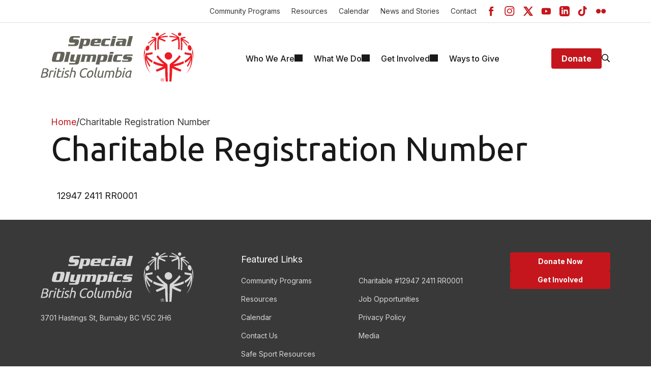

--- FILE ---
content_type: text/html; charset=utf-8
request_url: https://www.specialolympics.ca/british-columbia/charitable-registration-number
body_size: 7922
content:

<!DOCTYPE html>
<html lang="en">
<head>
    <meta charset="UTF-8">
    <meta name="viewport" content="width=device-width, initial-scale=1.0">
    <meta name="description" content="Special Olympics BC empowers individuals with intellectual disabilities through year-round sports, health programs, and inclusive community support." />
    <meta property='og:title' content='Charitable Registration Number' />
    <meta property='og:description' content='Special Olympics BC empowers individuals with intellectual disabilities through year-round sports, health programs, and inclusive community support.' />
    <meta property='og:url' content='https://www.specialolympics.ca/british-columbia/basic-pages/charitable-registration-number/' />
    

    <title>British Columbia | Charitable Registration Number</title>
    <link rel="preconnect" href="https://fonts.googleapis.com">
    <link rel="preconnect" href="https://fonts.gstatic.com" crossorigin>
    <link href="https://fonts.googleapis.com/css2?family=Inter:ital,opsz,wght@0,14..32,100..900;1,14..32,100..900&display=swap" rel="stylesheet">
    <link href="https://fonts.googleapis.com/css2?family=Inter:ital,opsz,wght@0,14..32,100..900;1,14..32,100..900&family=Ubuntu:ital,wght@0,300;0,400;0,500;0,700;1,300;1,400;1,500;1,700&display=swap" rel="stylesheet">
    <!-- Google Tag Manager -->
<script>
    (function (w, d, s, l, i) {
        w[l] = w[l] || []; w[l].push({
            'gtm.start':

                new Date().getTime(), event: 'gtm.js'
        }); var f = d.getElementsByTagName(s)[0],

            j = d.createElement(s), dl = l != 'dataLayer' ? '&l=' + l : ''; j.async = true; j.src =

                'https://www.googletagmanager.com/gtm.js?id=' + i + dl; f.parentNode.insertBefore(j, f);

        })(window, document, 'script', 'dataLayer', 'GTM-PBH9ZHL');</script>
<!-- End Google Tag Manager -->

    <script defer src="/assets/js/app.js?cache=2et#sg"></script>
    <script defer src="/assets/js/svg.js?cache=2et#sg"></script>
    <script defer src="/assets/js/soc.js?cache=2et#sg"></script>
    <link rel="shortcut icon" href="/assets/images/soc.ico">
    <link href="/assets/css/styles.css?cache=2et#sg" rel="stylesheet">
    <link href="/assets/css/soc.css?master=2et#sg" rel="stylesheet">
        <!-- Meta Pixel Code -->
    <script>
        !function (f, b, e, v, n, t, s) {
            if (f.fbq) return; n = f.fbq = function () {
                n.callMethod ?
                n.callMethod.apply(n, arguments) : n.queue.push(arguments)
            };

            if (!f._fbq) f._fbq = n; n.push = n; n.loaded = !0; n.version = '2.0';
            n.queue = []; t = b.createElement(e); t.async = !0;
            t.src = v; s = b.getElementsByTagName(e)[0];
            s.parentNode.insertBefore(t, s)
        }(window, document, 'script','https://connect.facebook.net/en_US/fbevents.js');

        fbq('init', '229126447428704');
        fbq('track', 'PageView');
    </script>
    <noscript>
        <img height="1" width="1" style="display:none" src="https://www.facebook.com/tr?id=229126447428704&ev=PageView&noscript=1" />
    </noscript>
    <!-- End Meta Pixel Code -->

    
</head>
<body> 
    <!-- Google Tag Manager (noscript) -->
    <noscript>
        <iframe src="https://www.googletagmanager.com/ns.html?id=GTM-PBH9ZHL" height="0" width="0" style="display:none;visibility:hidden"></iframe>
    </noscript>
    <!-- End Google Tag Manager (noscript) -->

<!-- HEADER STARTS -->
    <header>
        
        <section class="section top-header">
        <!-- Quick links for desktop -->
            <ul class="quick-links__list">

<li class="quick-links__item"><a target="_self" title="Community Programs" href="/british-columbia/communities/" class="quick-links__link ">Community Programs</a></li>

<li class="quick-links__item"><a target="_self" title="Resources" href="/british-columbia/resources/" class="quick-links__link ">Resources</a></li>

<li class="quick-links__item"><a target="_self" title="Calendar" href="/british-columbia/calendar/" class="quick-links__link ">Calendar</a></li>

<li class="quick-links__item"><a target="_self" title="News and Stories" href="/british-columbia/news-and-stories/" class="quick-links__link ">News and Stories</a></li>

<li class="quick-links__item"><a target="_self" title="Contact" href="/british-columbia/who-we-are/leadership/staff-communities/" class="quick-links__link ">Contact</a></li>
            </ul>
        <!-- Quick links for desktop -->
            <ul class="social-links">

<li class="social-links__item">
    <a href="https://www.facebook.com/specialolympicsbc/" target="_socialMedia" class="social-links__link" title="Facebook">
        <svg class="icon" width="20" height="20">
            <use xlink:href="#icon-Facebook"></use>
        </svg>
    </a>
</li>


<li class="social-links__item">
    <a href="https://www.instagram.com/specialolympicsbc/" target="_socialMedia" class="social-links__link" title="Instagram">
        <svg class="icon" width="20" height="20">
            <use xlink:href="#icon-Instagram"></use>
        </svg>
    </a>
</li>


<li class="social-links__item">
    <a href="https://x.com/specialobc" target="_socialMedia" class="social-links__link" title="Twitter">
        <svg class="icon" width="20" height="20">
            <use xlink:href="#icon-Twitter"></use>
        </svg>
    </a>
</li>


<li class="social-links__item">
    <a href="https://www.youtube.com/user/specialolympicsbc" target="_socialMedia" class="social-links__link" title="Youtube">
        <svg class="icon" width="20" height="20">
            <use xlink:href="#icon-Youtube"></use>
        </svg>
    </a>
</li>


<li class="social-links__item">
    <a href="https://www.linkedin.com/company/special-olympics-bc" target="_socialMedia" class="social-links__link" title="LinkedIn">
        <svg class="icon" width="20" height="20">
            <use xlink:href="#icon-LinkedIn"></use>
        </svg>
    </a>
</li>


<li class="social-links__item">
    <a href="https://www.tiktok.com/@specialolympicsbc" target="_socialMedia" class="social-links__link" title="TikTok">
        <svg class="icon" width="20" height="20">
            <use xlink:href="#icon-TikTok"></use>
        </svg>
    </a>
</li>


<li class="social-links__item">
    <a href="https://www.flickr.com/photos/specialolympicsbc/albums" target="_socialMedia" class="social-links__link" title="Flickr">
        <svg class="icon" width="20" height="20">
            <use xlink:href="#icon-Flickr"></use>
        </svg>
    </a>
</li>

            </ul>
        
        


        </section>
        <section class="section header header--sticky">
            <div class="header__inner">
                <a href="/british-columbia/" class="logo" title="British Columbia">
                    <img src="/media/yqqas2wf/so_british_columbia_2-line_2c-grey.svg?width=100&amp;height=20&amp;v=1dbdb059a9c8530" alt="British Columbia" />
                </a>

                <!-- Navigation STARTS -->
                

<nav class="navigation" data-navigation>
    <ul class="navigation__list">
            <li class="navigation__item  " data-navigation-item>
            <a href="/british-columbia/who-we-are/" class="navigation__link " target="">
                <span>Who We Are</span>
            </a>
                <!-- Navigation subsection MULTI level  STARTS-->
                <div class="subnavigation subnavigation_multi-level" data-subnavigation>
                    <button class="hidden-desktop-middle subnavigation__go-back" data-navigation-back>
                        <svg class="icon" width="16" height="18">
                            <use xlink:href="#icon-arrow-right"></use>
                        </svg>
                        <span>Go Back</span>
                    </button>
                    <div class="subnavigation__block">
                        <ul class="subnavigation__list" data-subnavigation-list>
                            <li class="subnavigation__item hidden-desktop-middle">
                                <a href="/british-columbia/who-we-are/" class="subnavigation__link " target="">
                                    <span>Who We Are Overview</span>
                                </a>
                            </li>
                            <li class="subnavigation__item " data-subnavigation-item>
                                <a href="/british-columbia/who-we-are/athletes/" class="subnavigation__link " target="" title="Athletes">
                                    <span>Athletes</span>
                                </a>
                            </li>
                            <li class="subnavigation__item " data-subnavigation-item>
                                <a href="/british-columbia/who-we-are/volunteers/" class="subnavigation__link " target="" title="Volunteers">
                                    <span>Volunteers</span>
                                </a>
                            </li>
                            <li class="subnavigation__item " data-subnavigation-item>
                                <a href="/british-columbia/who-we-are/communities/" class="subnavigation__link " target="" title="Communities">
                                    <span>Communities</span>
                                </a>
                            </li>
                            <li class="subnavigation__item " data-subnavigation-item>
                                <a href="/british-columbia/who-we-are/families-friends/" class="subnavigation__link " target="" title="Families &amp; Friends">
                                    <span>Families &amp; Friends</span>
                                </a>
                            </li>
                            <li class="subnavigation__item " data-subnavigation-item>
                                <a href="/british-columbia/who-we-are/organization/" class="subnavigation__link " target="" title="Organization">
                                    <span>Organization</span>
                                </a>
                                <div class="nested-navigation" data-nested-navigation>
                                    <button class="hidden-desktop-middle subnavigation__go-back" data-navigation-back>
                                        <svg class="icon" width="16" height="18">
                                            <use xlink:href="#icon-arrow-right"></use>
                                        </svg>
                                        <span>Go Back</span>
                                    </button>
                                    <div class="sublist hidden-desktop-middle">
                                       <a href="/british-columbia/who-we-are/organization/" target="" title="Organization" class="sublist__main-link">Organization Overview</a>
                                    </div>
                                    <div class="sublist">
                                        <a href="/british-columbia/who-we-are/organization/mission-vision-values/" class="sublist__main-link " target="">Mission, Vision, &amp; Values</a>
                                    </div>
                                    <div class="sublist">
                                        <a href="/british-columbia/who-we-are/organization/strategic-plan/" class="sublist__main-link " target="">Strategic Plan</a>
                                    </div>
                                    <div class="sublist">
                                        <a href="/british-columbia/who-we-are/organization/history/" class="sublist__main-link " target="">History</a>
                                    </div>
                                    <div class="sublist">
                                        <a href="/british-columbia/who-we-are/organization/policies/" class="sublist__main-link " target="">Policies</a>
                                    </div>
                                    <div class="sublist">
                                        <a href="/british-columbia/who-we-are/organization/agm-minutes-and-audited-financial-statements/" class="sublist__main-link " target="">AGM Minutes and Audited Financial Statements</a>
                                    </div>
                                    <div class="sublist">
                                        <a href="/british-columbia/who-we-are/organization/special-olympics-affiliations/" class="sublist__main-link " target="">Special Olympics Affiliations</a>
                                    </div>
                                    <a href="https://sobc.crowdchange.ca/1875/donate" title="Donate" target="donation" class="button button__primary button__medium subnavigation__btn ">Donate</a>
                                </div>
                            </li>
                            <li class="subnavigation__item " data-subnavigation-item>
                                <a href="/british-columbia/who-we-are/impact-report/" class="subnavigation__link " target="" title="Impact Report">
                                    <span>Impact Report</span>
                                </a>
                            </li>
                            <li class="subnavigation__item " data-subnavigation-item>
                                <a href="/british-columbia/who-we-are/leadership/" class="subnavigation__link " target="" title="Leadership">
                                    <span>Leadership</span>
                                </a>
                                <div class="nested-navigation" data-nested-navigation>
                                    <button class="hidden-desktop-middle subnavigation__go-back" data-navigation-back>
                                        <svg class="icon" width="16" height="18">
                                            <use xlink:href="#icon-arrow-right"></use>
                                        </svg>
                                        <span>Go Back</span>
                                    </button>
                                    <div class="sublist hidden-desktop-middle">
                                       <a href="/british-columbia/who-we-are/leadership/" target="" title="Leadership" class="sublist__main-link">Leadership Overview</a>
                                    </div>
                                    <div class="sublist">
                                        <a href="/british-columbia/who-we-are/leadership/leadership-council/" class="sublist__main-link " target="">Leadership Council</a>
                                    </div>
                                    <div class="sublist">
                                        <a href="/british-columbia/who-we-are/leadership/board-of-directors/" class="sublist__main-link " target="">Board of Directors</a>
                                    </div>
                                    <div class="sublist">
                                        <a href="/british-columbia/who-we-are/leadership/staff-communities/" class="sublist__main-link " target="">Staff &amp; Communities</a>
                                    </div>
                                    <div class="sublist">
                                        <a href="/british-columbia/who-we-are/leadership/sobc-athlete-input-council/" class="sublist__main-link " target="">SOBC Athlete Input Council</a>
                                    </div>
                                    <a href="https://sobc.crowdchange.ca/1875/donate" title="Donate" target="donation" class="button button__primary button__medium subnavigation__btn ">Donate</a>
                                </div>
                            </li>
                            <li class="subnavigation__item " data-subnavigation-item>
                                <a href="/british-columbia/who-we-are/sponsors/" class="subnavigation__link " target="" title="Sponsors">
                                    <span>Sponsors</span>
                                </a>
                            </li>
                            <li class="subnavigation__item " data-subnavigation-item>
                                <a href="/british-columbia/who-we-are/celebrity-supporters/" class="subnavigation__link " target="" title="Celebrity Supporters">
                                    <span>Celebrity Supporters</span>
                                </a>
                            </li>
                            <li class="subnavigation__item " data-subnavigation-item>
                                <a href="/british-columbia/who-we-are/about-intellectual-disabilities/" class="subnavigation__link " target="" title="About Intellectual Disabilities">
                                    <span>About Intellectual Disabilities</span>
                                </a>
                            </li>
                        </ul>
                    </div>
                    <a href="https://sobc.crowdchange.ca/1875/donate" title="Donate" target="donation" class="button button__primary button__medium subnavigation__btn ">Donate</a>
                </div>
                    <!-- Navigation subsection MULTI level  ENDS-->
        </li>
            <li class="navigation__item  " data-navigation-item>
            <a href="/british-columbia/what-we-do/" class="navigation__link " target="">
                <span>What We Do</span>
            </a>
                <!-- Navigation subsection MULTI level  STARTS-->
                <div class="subnavigation subnavigation_multi-level" data-subnavigation>
                    <button class="hidden-desktop-middle subnavigation__go-back" data-navigation-back>
                        <svg class="icon" width="16" height="18">
                            <use xlink:href="#icon-arrow-right"></use>
                        </svg>
                        <span>Go Back</span>
                    </button>
                    <div class="subnavigation__block">
                        <ul class="subnavigation__list" data-subnavigation-list>
                            <li class="subnavigation__item hidden-desktop-middle">
                                <a href="/british-columbia/what-we-do/" class="subnavigation__link " target="">
                                    <span>What We Do Overview</span>
                                </a>
                            </li>
                            <li class="subnavigation__item " data-subnavigation-item>
                                <a href="/british-columbia/what-we-do/sports-and-programs/" class="subnavigation__link " target="" title="Sports and Programs">
                                    <span>Sports and Programs</span>
                                </a>
                                <div class="nested-navigation" data-nested-navigation>
                                    <button class="hidden-desktop-middle subnavigation__go-back" data-navigation-back>
                                        <svg class="icon" width="16" height="18">
                                            <use xlink:href="#icon-arrow-right"></use>
                                        </svg>
                                        <span>Go Back</span>
                                    </button>
                                    <div class="sublist hidden-desktop-middle">
                                       <a href="/british-columbia/what-we-do/sports-and-programs/" target="" title="Sports and Programs" class="sublist__main-link">Sports and Programs Overview</a>
                                    </div>
                                    <div class="sublist">
                                        <a href="/british-columbia/what-we-do/sports-and-programs/summer-sports/" class="sublist__main-link " target="">Summer Sports</a>
                                    </div>
                                    <div class="sublist">
                                        <a href="/british-columbia/what-we-do/sports-and-programs/winter-sports/" class="sublist__main-link " target="">Winter Sports</a>
                                    </div>
                                    <div class="sublist">
                                        <a href="/british-columbia/what-we-do/sports-and-programs/bring-a-buddy/" class="sublist__main-link " target="">Bring a Buddy</a>
                                    </div>
                                    <div class="sublist">
                                        <a href="/british-columbia/what-we-do/sports-and-programs/youth-programs/" class="sublist__main-link " target="">Youth Programs</a>
                                    </div>
                                    <div class="sublist">
                                        <a href="/british-columbia/what-we-do/sports-and-programs/health/" class="sublist__main-link " target="">Health</a>
                                    </div>
                                    <div class="sublist">
                                        <a href="/british-columbia/what-we-do/sports-and-programs/coach-development/" class="sublist__main-link " target="">Coach Development</a>
                                    </div>
                                    <div class="sublist">
                                        <a href="/british-columbia/what-we-do/sports-and-programs/athlete-leadership/" class="sublist__main-link " target="">Athlete Leadership</a>
                                    </div>
                                    <a href="https://sobc.crowdchange.ca/1875/donate" title="Donate" target="donation" class="button button__primary button__medium subnavigation__btn ">Donate</a>
                                </div>
                            </li>
                            <li class="subnavigation__item " data-subnavigation-item>
                                <a href="/british-columbia/what-we-do/games-and-competitions/" class="subnavigation__link " target="" title="Games and Competitions">
                                    <span>Games and Competitions</span>
                                </a>
                                <div class="nested-navigation" data-nested-navigation>
                                    <button class="hidden-desktop-middle subnavigation__go-back" data-navigation-back>
                                        <svg class="icon" width="16" height="18">
                                            <use xlink:href="#icon-arrow-right"></use>
                                        </svg>
                                        <span>Go Back</span>
                                    </button>
                                    <div class="sublist hidden-desktop-middle">
                                       <a href="/british-columbia/what-we-do/games-and-competitions/" target="" title="Games and Competitions" class="sublist__main-link">Games and Competitions Overview</a>
                                    </div>
                                    <div class="sublist">
                                        <a href="/british-columbia/what-we-do/games-and-competitions/2026-sobc-winter-regional-qualifiers/" class="sublist__main-link " target="">2026 SOBC Winter Regional Qualifiers</a>
                                    </div>
                                    <div class="sublist">
                                        <a href="/british-columbia/what-we-do/games-and-competitions/so-team-bc-2026/" class="sublist__main-link " target="">SO Team BC 2026</a>
                                    </div>
                                    <div class="sublist">
                                        <a href="/british-columbia/what-we-do/games-and-competitions/2025-special-olympics-bc-summer-games/" class="sublist__main-link " target="">2025 Special Olympics BC Summer Games</a>
                                    </div>
                                    <div class="sublist">
                                        <a href="/british-columbia/what-we-do/games-and-competitions/past-games/" class="sublist__main-link " target="">Past Games</a>
                                    </div>
                                    <a href="https://sobc.crowdchange.ca/1875/donate" title="Donate" target="donation" class="button button__primary button__medium subnavigation__btn ">Donate</a>
                                </div>
                            </li>
                            <li class="subnavigation__item " data-subnavigation-item>
                                <a href="/british-columbia/what-we-do/safe-sport/" class="subnavigation__link " target="" title="Safe Sport">
                                    <span>Safe Sport</span>
                                </a>
                            </li>
                            <li class="subnavigation__item " data-subnavigation-item>
                                <a href="/british-columbia/what-we-do/changing-attitudes/" class="subnavigation__link " target="" title="Changing Attitudes">
                                    <span>Changing Attitudes</span>
                                </a>
                                <div class="nested-navigation" data-nested-navigation>
                                    <button class="hidden-desktop-middle subnavigation__go-back" data-navigation-back>
                                        <svg class="icon" width="16" height="18">
                                            <use xlink:href="#icon-arrow-right"></use>
                                        </svg>
                                        <span>Go Back</span>
                                    </button>
                                    <div class="sublist hidden-desktop-middle">
                                       <a href="/british-columbia/what-we-do/changing-attitudes/" target="" title="Changing Attitudes" class="sublist__main-link">Changing Attitudes Overview</a>
                                    </div>
                                    <div class="sublist">
                                        <a href="/british-columbia/what-we-do/changing-attitudes/special-olympics-global-week-of-inclusion/" class="sublist__main-link " target="">Special Olympics Global Week of Inclusion</a>
                                    </div>
                                    <div class="sublist">
                                        <a href="/british-columbia/what-we-do/changing-attitudes/spread-the-word/" class="sublist__main-link " target="">Spread the Word</a>
                                    </div>
                                    <div class="sublist">
                                        <a href="/british-columbia/what-we-do/changing-attitudes/unified-champion-schools/" class="sublist__main-link " target="">Unified Champion Schools</a>
                                    </div>
                                    <a href="https://sobc.crowdchange.ca/1875/donate" title="Donate" target="donation" class="button button__primary button__medium subnavigation__btn ">Donate</a>
                                </div>
                            </li>
                            <li class="subnavigation__item " data-subnavigation-item>
                                <a href="/british-columbia/what-we-do/sport-rules-and-resources/" class="subnavigation__link " target="" title="Sport Rules and Resources">
                                    <span>Sport Rules and Resources</span>
                                </a>
                            </li>
                            <li class="subnavigation__item " data-subnavigation-item>
                                <a href="/british-columbia/what-we-do/awards/" class="subnavigation__link " target="" title="Awards">
                                    <span>Awards</span>
                                </a>
                            </li>
                            <li class="subnavigation__item " data-subnavigation-item>
                                <a href="/british-columbia/what-we-do/hall-of-fame/" class="subnavigation__link " target="" title="Hall of Fame">
                                    <span>Hall of Fame</span>
                                </a>
                                <div class="nested-navigation" data-nested-navigation>
                                    <button class="hidden-desktop-middle subnavigation__go-back" data-navigation-back>
                                        <svg class="icon" width="16" height="18">
                                            <use xlink:href="#icon-arrow-right"></use>
                                        </svg>
                                        <span>Go Back</span>
                                    </button>
                                    <div class="sublist hidden-desktop-middle">
                                       <a href="/british-columbia/what-we-do/hall-of-fame/" target="" title="Hall of Fame" class="sublist__main-link">Hall of Fame Overview</a>
                                    </div>
                                    <div class="sublist">
                                        <a href="/british-columbia/what-we-do/hall-of-fame/athlete-category/" class="sublist__main-link " target="">Athlete Category</a>
                                    </div>
                                    <div class="sublist">
                                        <a href="/british-columbia/what-we-do/hall-of-fame/builder-local-category/" class="sublist__main-link " target="">Builder (Local) Category</a>
                                    </div>
                                    <div class="sublist">
                                        <a href="/british-columbia/what-we-do/hall-of-fame/builder-provincial-category/" class="sublist__main-link " target="">Builder (Provincial) Category</a>
                                    </div>
                                    <div class="sublist">
                                        <a href="/british-columbia/what-we-do/hall-of-fame/sponsor-category/" class="sublist__main-link " target="">Sponsor Category</a>
                                    </div>
                                    <a href="https://sobc.crowdchange.ca/1875/donate" title="Donate" target="donation" class="button button__primary button__medium subnavigation__btn ">Donate</a>
                                </div>
                            </li>
                        </ul>
                    </div>
                    <a href="https://sobc.crowdchange.ca/1875/donate" title="Donate" target="donation" class="button button__primary button__medium subnavigation__btn ">Donate</a>
                </div>
                    <!-- Navigation subsection MULTI level  ENDS-->
        </li>
            <li class="navigation__item  " data-navigation-item>
            <a href="/british-columbia/get-involved/" class="navigation__link " target="">
                <span>Get Involved</span>
            </a>
                    <!-- Navigation subsection SINGLE level  STARTS -->
                    <div class="subnavigation subnavigation_single-level subnavigation_with-image" data-subnavigation>
                    <button class="hidden-desktop-middle subnavigation__go-back" data-navigation-back>
                        <svg class="icon" width="16" height="18">
                            <use xlink:href="#icon-arrow-right"></use>
                        </svg>
                        <span>Go Back</span>
                    </button>
                    <ul class="subnavigation__list" data-subnavigation-list>
                        <li class="subnavigation__item hidden-desktop-middle">
                            <a href="/british-columbia/get-involved/" target="" title="Get Involved" class="subnavigation__link ">
                                <span>Get Involved Overview</span>
                            </a>
                        </li>
                        <li class="subnavigation__item " data-subnavigation-item>
                            <a href="/british-columbia/get-involved/become-an-athlete/" target="" title="Become an Athlete" class="subnavigation__link ">Become an Athlete</a>
                        </li>
                        <li class="subnavigation__item " data-subnavigation-item>
                            <a href="/british-columbia/get-involved/become-a-volunteer/" target="" title="Become a Volunteer" class="subnavigation__link ">Become a Volunteer</a>
                        </li>
                        <li class="subnavigation__item " data-subnavigation-item>
                            <a href="/british-columbia/get-involved/become-a-donor/" target="" title="Become a Donor" class="subnavigation__link ">Become a Donor</a>
                        </li>
                        <li class="subnavigation__item " data-subnavigation-item>
                            <a href="/british-columbia/get-involved/job-opportunities/" target="" title="Job Opportunities" class="subnavigation__link ">Job Opportunities</a>
                        </li>
                        <li class="subnavigation__item " data-subnavigation-item>
                            <a href="/british-columbia/get-involved/e-newsletters/" target="" title="E-Newsletters" class="subnavigation__link ">E-Newsletters</a>
                        </li>
                        <li class="subnavigation__item " data-subnavigation-item>
                            <a href="/british-columbia/get-involved/latest-news/" target="" title="Latest News" class="subnavigation__link ">Latest News</a>
                        </li>
                        <li class="subnavigation__item " data-subnavigation-item>
                            <a href="/british-columbia/get-involved/follow-us-on-social-media/" target="" title="Follow Us on Social Media" class="subnavigation__link ">Follow Us on Social Media</a>
                        </li>
                        <li class="subnavigation__item " data-subnavigation-item>
                            <a href="/british-columbia/get-involved/registration/" target="" title="Registration" class="subnavigation__link ">Registration</a>
                        </li>
                    </ul>
                    <div class="subnavigation__image-wrapper">
                        <img src="/media/hz4i1xsr/sobc-coach-athlete-sobc-games-2023.jpg?width=803&amp;height=536&amp;v=1dbd01e3ff13410" alt="/media/hz4i1xsr/sobc-coach-athlete-sobc-games-2023.jpg?width=803&amp;height=536&amp;v=1dbd01e3ff13410" class="subnavigation__image">
                    </div>
                    <a href="https://sobc.crowdchange.ca/1875/donate" title="Donate" target="donation" class="button button__primary button__medium subnavigation__btn ">Donate</a>
                </div>
                <!-- Navigation subsection SINGLE level  ENDS -->
        </li>
            <li class="navigation__item  " data-navigation-item>
            <a href="/british-columbia/ways-to-give/" class="navigation__link " target="">
                <span>Ways to Give</span>
            </a>
        </li>
    </ul>

    <div class="navigation-bottom">
        

        <ul class="quick-links__list">

<li class="quick-links__item"><a target="_self" title="Community Programs" href="/british-columbia/communities/" class="quick-links__link ">Community Programs</a></li>

<li class="quick-links__item"><a target="_self" title="Resources" href="/british-columbia/resources/" class="quick-links__link ">Resources</a></li>

<li class="quick-links__item"><a target="_self" title="Calendar" href="/british-columbia/calendar/" class="quick-links__link ">Calendar</a></li>

<li class="quick-links__item"><a target="_self" title="News and Stories" href="/british-columbia/news-and-stories/" class="quick-links__link ">News and Stories</a></li>

<li class="quick-links__item"><a target="_self" title="Contact" href="/british-columbia/who-we-are/leadership/staff-communities/" class="quick-links__link ">Contact</a></li>
        </ul>
        <ul class="social-links">

<li class="social-links__item">
    <a href="https://www.facebook.com/specialolympicsbc/" target="_socialMedia" class="social-links__link" title="Facebook">
        <svg class="icon" width="20" height="20">
            <use xlink:href="#icon-Facebook"></use>
        </svg>
    </a>
</li>


<li class="social-links__item">
    <a href="https://www.instagram.com/specialolympicsbc/" target="_socialMedia" class="social-links__link" title="Instagram">
        <svg class="icon" width="20" height="20">
            <use xlink:href="#icon-Instagram"></use>
        </svg>
    </a>
</li>


<li class="social-links__item">
    <a href="https://x.com/specialobc" target="_socialMedia" class="social-links__link" title="Twitter">
        <svg class="icon" width="20" height="20">
            <use xlink:href="#icon-Twitter"></use>
        </svg>
    </a>
</li>


<li class="social-links__item">
    <a href="https://www.youtube.com/user/specialolympicsbc" target="_socialMedia" class="social-links__link" title="Youtube">
        <svg class="icon" width="20" height="20">
            <use xlink:href="#icon-Youtube"></use>
        </svg>
    </a>
</li>


<li class="social-links__item">
    <a href="https://www.linkedin.com/company/special-olympics-bc" target="_socialMedia" class="social-links__link" title="LinkedIn">
        <svg class="icon" width="20" height="20">
            <use xlink:href="#icon-LinkedIn"></use>
        </svg>
    </a>
</li>


<li class="social-links__item">
    <a href="https://www.tiktok.com/@specialolympicsbc" target="_socialMedia" class="social-links__link" title="TikTok">
        <svg class="icon" width="20" height="20">
            <use xlink:href="#icon-TikTok"></use>
        </svg>
    </a>
</li>


<li class="social-links__item">
    <a href="https://www.flickr.com/photos/specialolympicsbc/albums" target="_socialMedia" class="social-links__link" title="Flickr">
        <svg class="icon" width="20" height="20">
            <use xlink:href="#icon-Flickr"></use>
        </svg>
    </a>
</li>

        </ul>
        <a href="https://sobc.crowdchange.ca/1875/donate" title="Donate" target="donation" class="button button__primary button__medium subnavigation__btn ">Donate</a>
    </div>
</nav>
                <!-- Navigation ENDS -->

                <div class="header__buttons">
                    <a href="https://sobc.crowdchange.ca/1875/donate" target="_blank" class="button button__primary button__medium " title="Donate">Donate</a>
                    <button class="search-bar-button" data-search-bar-button title="Keyword Search">
                        <svg class="icon icon-search" width="17" height="17">
                            <use xlink:href="#icon-search"></use>
                        </svg>
                        <svg class="icon icon-close" width="17" height="17">
                            <use xlink:href="#icon-close"></use>
                        </svg>
                    </button>
                    <button class="btn-nav" data-navigation-button>
                        <svg class="icon icon-menu" width="22" height="18">
                            <use xlink:href="#icon-menu"></use>
                        </svg>
                        <svg class="icon icon-close" width="16" height="16">
                            <use xlink:href="#icon-close"></use>
                        </svg>
                    </button>
                </div>
                <!-- Search bar starts -->
            <form action="/british-columbia/search-results/" data-search-url="/british-columbia/search-results/" id="form-search" class="search-bar hidden" data-search-bar>
                    <div class="search-bar__inner">
                    <input class="input search-bar__input" type="text" name="search" aria-label="Search bar" data-search-bar-input placeholder="Keyword Search..." data-search-result-url="/british-columbia/search-results/" />
                        <button type="submit" class="search-bar__button">
                            <svg class="icon" width="24" height="24">
                                <use xlink:href="#icon-search"></use>
                            </svg>
                        </button>
                    </div>
                    <button class="search-bar__close" data-search-bar-close>
                        <svg class="icon icon-close" width="18" height="18">
                            <use xlink:href="#icon-close"></use>
                        </svg>
                    </button>
                </form>
                <!-- Search bar ends -->
            </div>
        </section>

    </header>
<!-- HEADER ENDS -->
    <main>
        
        
<!-- Article title starts -->
<section class="article-title">
    
        <!-- Breadcrumbs starts -->
        <section class="breadcrumbs">
            <ul class="breadcrumbs__list">
                <li class="breadcrumbs__item">
                    <a href="/british-columbia/" class="breadcrumbs__link">Home</a>
                </li>
                <li class="breadcrumbs__item">
                    <span>Charitable Registration Number</span>
                </li>
            </ul>
        </section>
        <!-- Breadcrumbs ends -->


    <h1 class="article-title__title">Charitable Registration Number</h1>
</section>

<section class="section-wide section-spacer">
    

    


<div class="rich-text">
<p>12947 2411 RR0001</p>

</div>


</section>
    </main>

    <!-- FOOTER STARTS -->
    <footer>
        

            <section class="footer-top">
                <div class="footer-info">
                    <a href="/british-columbia/" class="footer-logo" title="British Columbia">
                        <img src="/media/bcunmell/so_british_columbia_2-line_2c-white.svg?width=100&amp;height=20&amp;v=1dbdb059a85a1d0" alt="British Columbia" />
                    </a>
                    <p>
                    <p>3701 Hastings St, Burnaby BC V5C 2H6&nbsp;</p>
                    </p>
                </div>
                <div class="footer-links">
                    <p class="featured-links__title">Featured Links</p>
                    <ul class="featured-links">
                        <li class="featured-links__item">
                        <a href="/british-columbia/communities/" class="featured-links__link" title="Community Programs">Community Programs</a>
                        </li>
                        <li class="featured-links__item">
                        <a href="/british-columbia/resources/" class="featured-links__link" title="Resources">Resources</a>
                        </li>
                        <li class="featured-links__item">
                        <a href="/british-columbia/calendar/" class="featured-links__link" title="Calendar">Calendar</a>
                        </li>
                        <li class="featured-links__item">
                        <a href="/british-columbia/who-we-are/leadership/staff-communities/" class="featured-links__link" title="Contact Us">Contact Us</a>
                        </li>
                        <li class="featured-links__item">
                        <a href="/british-columbia/what-we-do/safe-sport/" class="featured-links__link" title="Safe Sport Resources">Safe Sport Resources</a>
                        </li>
                        <li class="featured-links__item">
                        <a href="" class="featured-links__link" title="Charitable #12947 2411 RR0001">Charitable #12947 2411 RR0001</a>
                        </li>
                        <li class="featured-links__item">
                        <a href="/british-columbia/get-involved/job-opportunities/" class="featured-links__link" title="Job Opportunities">Job Opportunities</a>
                        </li>
                        <li class="featured-links__item">
                        <a href="/media/w2ejim5i/admin-privacypolicy-june2021.pdf" target="_blank" class="featured-links__link" title="Privacy Policy">Privacy Policy</a>
                        </li>
                        <li class="featured-links__item">
                        <a href="/british-columbia/get-involved/latest-news/media/" target="" class="featured-links__link" title="Media">Media</a>
                        </li>
                    </ul>
                </div>

                <div class="footer-buttons">
                        <a class="button button__primary button__medium" target="_blank" href="https://sobc.crowdchange.ca/1875/donate" title="Donate Now">Donate Now</a>
                        <a class="button button__primary button__medium" href="/british-columbia/get-involved/" title="Get Involved">Get Involved</a>
                </div>

            </section>
            <section class="footer-bottom">
                <div class="footer-copyright">
                    <p>
                    <br />
                    ©2026 Special Olympics Canada
                    </p>
                </div>


                <ul class="footer-socials">

<li class="footer-socials__item">
    <a href="https://www.facebook.com/specialolympicsbc/" target="_socialMedia" class="footer-socials__link" title="Facebook">
        <svg class="icon" width="20" height="20">
            <use xlink:href="#icon-Facebook"></use>
        </svg>
    </a>
</li>


<li class="footer-socials__item">
    <a href="https://www.instagram.com/specialolympicsbc/" target="_socialMedia" class="footer-socials__link" title="Instagram">
        <svg class="icon" width="20" height="20">
            <use xlink:href="#icon-Instagram"></use>
        </svg>
    </a>
</li>


<li class="footer-socials__item">
    <a href="https://x.com/specialobc" target="_socialMedia" class="footer-socials__link" title="Twitter">
        <svg class="icon" width="20" height="20">
            <use xlink:href="#icon-Twitter"></use>
        </svg>
    </a>
</li>


<li class="footer-socials__item">
    <a href="https://www.youtube.com/user/specialolympicsbc" target="_socialMedia" class="footer-socials__link" title="Youtube">
        <svg class="icon" width="20" height="20">
            <use xlink:href="#icon-Youtube"></use>
        </svg>
    </a>
</li>


<li class="footer-socials__item">
    <a href="https://www.linkedin.com/company/special-olympics-bc" target="_socialMedia" class="footer-socials__link" title="LinkedIn">
        <svg class="icon" width="20" height="20">
            <use xlink:href="#icon-LinkedIn"></use>
        </svg>
    </a>
</li>


<li class="footer-socials__item">
    <a href="https://www.tiktok.com/@specialolympicsbc" target="_socialMedia" class="footer-socials__link" title="TikTok">
        <svg class="icon" width="20" height="20">
            <use xlink:href="#icon-TikTok"></use>
        </svg>
    </a>
</li>


<li class="footer-socials__item">
    <a href="https://www.flickr.com/photos/specialolympicsbc/albums" target="_socialMedia" class="footer-socials__link" title="Flickr">
        <svg class="icon" width="20" height="20">
            <use xlink:href="#icon-Flickr"></use>
        </svg>
    </a>
</li>

                </ul>
            </section>

    </footer>
    <!-- FOOTER ENDS -->
    <!-- Scroll top starts -->
    <div class="scroll-top hidden" data-scrolltop>
        <button class="scroll-top__btn" data-scrolltop-btn title="Back to Top">
            <svg class="icon" width="16" height="18">
                <use xlink:href="#icon-arrow-up"></use>
            </svg>
        </button>
    </div>
    <!-- Scroll top ends -->
    


<script async src="https://www.googletagmanager.com/gtag/js?id=G-YLN9KVGK9S"></script>
<script>
    window.dataLayer = window.dataLayer || [];
    function gtag() { dataLayer.push(arguments); }
    gtag('js', new Date());

    // Replace 'G-YLN9KVGK9S' with your Measurement ID
    gtag('config', 'G-YLN9KVGK9S');
</script>

    

</body>
</html>

--- FILE ---
content_type: text/javascript
request_url: https://www.specialolympics.ca/assets/js/soc.js?cache=2et
body_size: 1811
content:
function getQueryParams() {
    const params = {};
    const queryString = window.location.search;
    const urlParams = new URLSearchParams(queryString);

    // Populate the params object
    urlParams.forEach((value, key) => {
        params[key] = value.split(',').map(Number);
    });

    return params;
}

function setDropdownValues() {
    const params = getQueryParams();

    if (params.catid) {
        const filters = params.catid;

        document.querySelectorAll('select.soc_filter').forEach(select => {
            Array.from(select.options).forEach(option => {
                option.selected = filters.includes(Number(option.value));
            });
        });
    }
}

function resetFilters() {

    updateQueryString();

    const url = new URL(window.location.href);
    url.searchParams.delete('catid');
    // Update the URL without reloading
    history.replaceState(null, '', url.toString());


}

function updateQueryString() {
    const url = new URL(window.location.href);

    // Collect selected values from all dropdowns
    const selectedValues = [];
    document.querySelectorAll('select.soc_filter').forEach(select => {
        const selectedOption = select.value;
        if (selectedOption) {
            selectedValues.push(selectedOption);
        }
    });

    // Update the filter parameter with a delimited list
    if (selectedValues.length) {
        url.searchParams.set('catid', selectedValues.join(','));
    } else {
        url.searchParams.delete('catid');
    }

    // Update the URL without reloading
    history.replaceState(null, '', url.toString());
}

function updateTabQueryString(catID) {
    const url = new URL(window.location.href);

    // Update the filter parameter with a delimited list
    if (catID > 0) {
        url.searchParams.set('catid', catID);
    } else {
        url.searchParams.delete('catid');
    }

    // Update the URL without reloading
    history.replaceState(null, '', url.toString());
}

function initSearchForm() {
    if (document.querySelector('[data-search-bar]') != null) {
        const searchBarBtn = document.querySelector('[data-search-bar]').querySelector('.icon');
        if (searchBarBtn) {
            searchBarBtn.addEventListener('click', gotoSearchPage);
        }
    }
}

function gotoSearchPage() {
    var searchRestult = document.querySelector('.search-bar__input').attributes['data-search-result-url'].value;
    var searchKeyword = document.querySelector('.search-bar__input').value;
    if (searchRestult != null) {
        window.location = searchRestult + "?keyword=" + searchKeyword;
    }
}

function pdfLinkReplacement() {
    var allPdfLinks = document.querySelectorAll('.rich-text a[href$=".pdf" i]')
    allPdfLinks.forEach(link => {
        link.classList.add("pdf-link");
    });
}

function globalInit() {
    setDropdownValues();
    initSearchForm();
    pdfLinkReplacement();
}

function getCookie(name) {
    let cookies = document.cookie.split("; ");
    for (let cookie of cookies) {
        let [key, value] = cookie.split("=");
        if (key === name) return value;
    }
    return null;
}

function setCookie(name, value, days) {
    let expires = "";
    if (days) {
        let date = new Date();
        date.setTime(date.getTime() + days * 24 * 60 * 60 * 1000);
        expires = "; expires=" + date.toUTCString();
    }
    document.cookie = name + "=" + value + expires + "; path=/";
}

function RemoveAnnouncement(id) {
    setCookie("announcementid" + id, true, 1000);
    document.querySelectorAll(".key-announcement").forEach(el => el.remove());
}


// Pre-select dropdowns on page load
document.addEventListener('DOMContentLoaded', globalInit);


function SocialMediaShareLink(element, socialType) {
    const currentPageURL = window.location.href;
    newWindow = "";
    
    if (socialType.includes("Facebook")) {
        newWindow = "https://www.facebook.com/sharer/sharer.php?u=" + currentPageURL;
    }
    else if (socialType.includes("Instagram")) {
        newWindow = "https://www.facebook.com/sharer/sharer.php?u=" + currentPageURL;
    }
    else if (socialType.includes("Twitter")) {
        newWindow = "https://x.com/intent/tweet?url=" + currentPageURL;
    }
    else if (socialType.includes("Pinterest")) {
        newWindow = "https://pinterest.com/pin/create/button/?url=" + currentPageURL;
    }

    if (newWindow.length > 0) {
        window.open(newWindow, "_blank");
    }
    //alert(socialType);
}

document.addEventListener("DOMContentLoaded", function () {
    document.querySelectorAll(".DONOTUSEDarticle-title__socials-link").forEach(function (element) {
        // Get the xlink:href value inside the <use> element
        const useElement = element.querySelector("use");
        if (useElement) {
            const xlinkHrefValue = useElement.getAttribute("xlink:href");
            if (xlinkHrefValue) {
                const xlinkHrefCleanValue = xlinkHrefValue.replace("#icon-", "");
                //alert("xlink:href value:" + xlinkHrefValue);
                if (xlinkHrefCleanValue.includes("Youtube") || xlinkHrefCleanValue.includes("Instagram")) {
                    const parentLi = element.closest("li");
                    parentLi.style.display = "none";
                    element.style.display = "none"; // Hide the link
                }
                else {
                    element.addEventListener("click", function (event) {
                        event.preventDefault(); // Prevent default action if necessary

                        SocialMediaShareLink(element, xlinkHrefCleanValue);
                    });
                }
            }
        }
    });
});

--- FILE ---
content_type: image/svg+xml
request_url: https://www.specialolympics.ca/media/yqqas2wf/so_british_columbia_2-line_2c-grey.svg?width=100&height=20&v=1dbdb059a9c8530
body_size: 4809
content:
<?xml version="1.0" encoding="UTF-8"?>
<svg id="Layer_1" xmlns="http://www.w3.org/2000/svg" version="1.1" viewBox="0 0 313.9 102">
  <!-- Generator: Adobe Illustrator 29.5.1, SVG Export Plug-In . SVG Version: 2.1.0 Build 141)  -->
  <defs>
    <style>
      .st0 {
        fill: #636359;
      }

      .st1 {
        fill: #ed1c24;
      }
    </style>
  </defs>
  <g>
    <path class="st0" d="M5,93.7c-.4,0-.8,0-1.2,0-.4,0-.9,0-1.3,0-.4,0-.9,0-1.3-.2-.4,0-.8-.1-1.1-.2l4.5-18.6c.8-.2,1.6-.3,2.6-.4.9,0,1.8,0,2.6,0s1.8,0,2.6.2c.8.2,1.5.4,2,.7.6.3,1,.8,1.3,1.3.3.6.5,1.2.5,2,0,1.1-.3,2.1-1,3-.7.9-1.6,1.5-2.8,1.9.8.3,1.4.7,1.9,1.4.5.6.7,1.4.7,2.2,0,1.3-.3,2.3-.8,3.2-.5.9-1.2,1.6-2.1,2.1-.9.5-1.9.9-3.2,1.1-1.2.2-2.5.3-3.9.3ZM4.7,84.6l-1.6,6.8c.2,0,.5,0,.9,0,.4,0,.9,0,1.5,0s1.4,0,2.2-.2,1.5-.3,2.1-.6,1.2-.7,1.6-1.3c.4-.6.6-1.3.6-2.2s-.3-1.6-1-2-1.7-.7-3.1-.7h-3.3ZM5.2,82.5h2.6c.6,0,1.2,0,1.9-.2.6-.1,1.2-.3,1.7-.6.5-.3,1-.6,1.3-1.1.3-.5.5-1.1.5-1.8s-.4-1.6-1.1-2c-.7-.4-1.8-.6-3.2-.6s-1,0-1.4,0c-.5,0-.8,0-.9.1l-1.4,5.9Z"/>
    <path class="st0" d="M24.4,78.9c.2,0,.5,0,.7,0s.5,0,.8,0c.3,0,.5,0,.7.1.2,0,.4,0,.5.2l-.7,2.2c-.4-.1-.8-.3-1.3-.3-.5,0-.9-.1-1.4-.1s-.8,0-1.1,0-.7.1-1,.2l-2.9,12.2h-2.6l3.3-13.8c.7-.3,1.5-.5,2.4-.6.8-.2,1.7-.2,2.5-.2Z"/>
    <path class="st0" d="M28.3,93.6h-2.6l3.5-14.4h2.6l-3.5,14.4ZM31.3,76.6c-.4,0-.8-.1-1.1-.4-.3-.3-.4-.6-.4-1.1s.2-1.1.6-1.4c.4-.3.8-.5,1.2-.5s.8.1,1.1.4c.3.3.4.6.4,1.1s-.2,1-.6,1.3c-.4.3-.8.5-1.2.5Z"/>
    <path class="st0" d="M36.9,93.9c-1.4,0-2.4-.3-3-.9-.6-.6-1-1.5-1-2.7s.1-1.7.4-2.9l3-12.3,2.7-.4-1.1,4.5h4.9l-.5,2.2h-4.9l-1.5,6.4c-.2.9-.3,1.6-.3,2.3s.2,1,.5,1.3c.3.3.9.4,1.7.4s1.1,0,1.6-.3c.5-.2.9-.3,1.2-.5l.2,2.2c-.3.2-.7.3-1.4.5-.7.2-1.4.3-2.3.3Z"/>
    <path class="st0" d="M44.6,93.6h-2.6l3.5-14.4h2.6l-3.5,14.4ZM47.6,76.6c-.4,0-.8-.1-1.1-.4-.3-.3-.4-.6-.4-1.1s.2-1.1.6-1.4c.4-.3.8-.5,1.2-.5s.8.1,1.1.4c.3.3.4.6.4,1.1s-.2,1-.6,1.3c-.4.3-.8.5-1.2.5Z"/>
    <path class="st0" d="M51.8,91.8c.4,0,.8,0,1.2-.1.4,0,.7-.2,1.1-.4.3-.2.6-.4.7-.7s.3-.6.3-1.1,0-.5-.1-.7c0-.2-.2-.4-.4-.6-.2-.2-.5-.4-.8-.5-.3-.2-.7-.4-1.1-.6-.4-.2-.8-.4-1.2-.6-.3-.2-.7-.4-.9-.7-.3-.3-.5-.6-.6-1s-.2-.8-.2-1.4c0-1.4.5-2.5,1.5-3.3,1-.8,2.4-1.3,4.3-1.3s1.7,0,2.3.3,1.1.3,1.4.5l-1,2.1c-.3-.1-.7-.3-1.2-.5-.6-.2-1.2-.2-1.9-.2s-.7,0-1.1.1-.7.2-1,.4c-.3.2-.5.4-.7.7-.2.3-.3.6-.3,1s.2.9.6,1.2c.4.3,1,.7,1.7,1,.5.2.9.4,1.3.7s.7.5,1,.8c.3.3.5.6.6,1,.1.4.2.8.2,1.4,0,.8-.1,1.5-.4,2-.3.6-.7,1.1-1.2,1.5s-1.1.7-1.9.9c-.7.2-1.5.3-2.4.3s-1.2,0-1.7-.1c-.5,0-.9-.2-1.3-.3s-.7-.2-.9-.3-.4-.2-.6-.3l1-2.1c.1,0,.3.2.5.3.2.1.5.2.8.3.3.1.7.2,1.1.3.4,0,.8.1,1.2.1Z"/>
    <path class="st0" d="M58.9,93.6l5.1-21,2.7-.4-1.8,7.3c.4-.1.9-.3,1.3-.4.5,0,.9-.1,1.4-.1.8,0,1.5.1,2.1.3.6.2,1.1.5,1.5.9s.6.9.8,1.4c.2.6.3,1.2.3,1.8s-.1,1.7-.4,2.8l-1.8,7.4h-2.6l1.6-6.8c.1-.5.3-1,.4-1.6s.2-1,.2-1.5c0-.7-.2-1.3-.6-1.8-.4-.5-1.2-.7-2.3-.7s-.9,0-1.4.1c-.5,0-.9.2-1.2.3l-2.9,12h-2.6Z"/>
    <path class="st0" d="M87.8,94c-1.2,0-2.3-.2-3.2-.5-.9-.3-1.7-.8-2.3-1.5s-1.1-1.4-1.4-2.3c-.3-.9-.5-1.9-.5-3.1,0-1.7.3-3.2.8-4.8s1.3-2.8,2.2-4c1-1.2,2.1-2.1,3.5-2.8,1.4-.7,2.9-1,4.6-1s2.6.1,3.4.4,1.5.6,1.8.8l-1.1,2.2c-.4-.3-1-.5-1.7-.8-.7-.2-1.6-.4-2.6-.4s-2.4.3-3.4.9c-1,.6-1.9,1.4-2.6,2.3-.7.9-1.2,2-1.6,3.2-.4,1.2-.6,2.4-.6,3.5,0,3.6,1.6,5.4,4.7,5.4s1.3,0,1.8-.1c.5,0,1-.2,1.4-.3.4-.1.8-.3,1.1-.4.3-.1.6-.3.8-.4l.3,2.3c-.2.1-.5.3-.9.4-.4.1-.8.3-1.3.4-.5.1-1,.2-1.6.3-.6,0-1.2.1-1.9.1Z"/>
    <path class="st0" d="M99.9,93.9c-1.5,0-2.7-.4-3.6-1.3s-1.3-2.1-1.3-3.7.2-2.2.5-3.4c.3-1.2.8-2.3,1.5-3.3.7-1,1.5-1.8,2.6-2.5,1.1-.6,2.3-1,3.8-1s2.7.4,3.6,1.3,1.3,2.1,1.3,3.7-.2,2.2-.5,3.4c-.3,1.2-.8,2.3-1.5,3.3s-1.5,1.8-2.6,2.5c-1.1.6-2.3,1-3.8,1ZM100.4,91.7c.8,0,1.6-.2,2.2-.7.7-.5,1.2-1.1,1.7-1.8.5-.7.8-1.6,1-2.5.2-.9.4-1.8.4-2.6s-.2-1.7-.6-2.2-1.1-.8-2.1-.8-1.6.2-2.2.7c-.7.5-1.2,1.1-1.7,1.8-.5.7-.8,1.6-1,2.5-.2.9-.4,1.8-.4,2.6s.2,1.7.6,2.2c.4.6,1.1.8,2.1.8Z"/>
    <path class="st0" d="M112.9,87.2c0,.4-.2.8-.3,1.2,0,.4-.1.8-.1,1.1,0,.6.2,1.1.5,1.5.3.4.9.6,1.7.7l-.6,2.1c-.8,0-1.4-.1-1.9-.3-.5-.2-.9-.5-1.3-.8-.3-.3-.6-.8-.7-1.2-.1-.5-.2-1-.2-1.6s0-.9.1-1.3c0-.5.2-.9.3-1.4l3.5-14.5,2.7-.4-3.6,15.1Z"/>
    <path class="st0" d="M121.1,93.9c-.8,0-1.5-.1-2-.4-.5-.2-1-.6-1.3-1-.3-.4-.6-.9-.7-1.4-.1-.6-.2-1.1-.2-1.8s0-1,.1-1.4c0-.5.2-.9.3-1.4l1.8-7.4h2.6l-1.6,6.8c0,.4-.2.9-.4,1.5-.1.6-.2,1.1-.2,1.7s0,.7,0,1,.2.6.4.8c.2.2.4.4.7.6.3.1.7.2,1.1.2.8,0,1.5-.2,2.1-.5.6-.3,1.1-.7,1.5-1.2,0-.3,0-.6,0-.9,0-.3.1-.7.2-1l2.1-8.9h2.6l-2.2,9.1c0,.4-.2.8-.2,1.2s0,.8,0,1.2,0,.8.1,1.3c0,.4.2.9.4,1.4l-2.3.3c0-.2-.2-.4-.3-.7,0-.3-.2-.5-.2-.8-.2.2-.4.4-.7.6-.3.2-.6.4-1,.6s-.8.3-1.2.4c-.4.1-.9.2-1.4.2Z"/>
    <path class="st0" d="M147.1,78.9c.8,0,1.5.1,2.1.4s1,.6,1.4,1c.3.4.6.9.7,1.5.1.6.2,1.2.2,1.8s0,.8,0,1.3-.2.9-.3,1.4l-1.8,7.4h-2.6l1.6-6.8c0-.4.2-.9.3-1.4s.2-1,.2-1.6,0-.7-.1-1-.2-.6-.4-.9c-.2-.2-.5-.4-.8-.6-.4-.1-.8-.2-1.3-.2s-1.2.1-1.7.3c-.6.2-1,.5-1.4.7,0,.3,0,.5,0,.8,0,.2,0,.5,0,.7,0,.4,0,.9,0,1.3,0,.4-.1.9-.2,1.3l-1.8,7.4h-2.6l1.6-6.8c0-.4.2-.9.3-1.4s.2-1.1.2-1.6,0-.7-.1-1c0-.3-.2-.6-.4-.8-.2-.2-.4-.4-.7-.6-.3-.1-.7-.2-1.1-.2s-.9,0-1.3,0-.8.1-1.1.2l-2.9,12.2h-2.6l3.3-13.8c.8-.3,1.7-.5,2.7-.6,1-.2,1.9-.2,2.6-.2s1.4.1,2,.4c.5.3,1,.6,1.3,1.1.2-.1.4-.3.8-.4s.7-.3,1.1-.5.9-.3,1.4-.4c.5-.1,1-.2,1.5-.2Z"/>
    <path class="st0" d="M158.5,79.8c.4-.3.9-.5,1.5-.7.6-.2,1.1-.3,1.8-.3s1.5.1,2.1.4c.6.3,1.1.6,1.5,1.1.4.5.7,1,.9,1.6.2.6.3,1.3.3,2,0,1.3-.2,2.5-.6,3.7-.4,1.2-1,2.2-1.9,3.2-.8.9-1.9,1.7-3.1,2.2-1.2.6-2.7.8-4.4.8s-.6,0-.9,0c-.3,0-.7,0-1-.2-.3,0-.7-.2-1-.3-.3-.1-.6-.2-.8-.4l4.9-20.5,2.7-.4-1.8,7.7ZM161.1,81c-.6,0-1.1,0-1.6.3-.5.2-1.1.5-1.5.8l-2.2,9.4c.2,0,.4,0,.6.1.2,0,.5,0,.7,0,1.1,0,2-.2,2.8-.6s1.6-1,2.2-1.7,1-1.5,1.4-2.4c.3-.9.5-1.8.5-2.8s0-.8-.1-1.2c0-.4-.2-.7-.4-1-.2-.3-.5-.5-.9-.7-.4-.2-.8-.3-1.4-.3Z"/>
    <path class="st0" d="M169.8,93.6h-2.6l3.5-14.4h2.6l-3.5,14.4ZM172.8,76.6c-.4,0-.8-.1-1.1-.4-.3-.3-.4-.6-.4-1.1s.2-1.1.6-1.4c.4-.3.8-.5,1.2-.5s.8.1,1.1.4c.3.3.4.6.4,1.1s-.2,1-.6,1.3c-.4.3-.8.5-1.2.5Z"/>
    <path class="st0" d="M183.3,93.7c0-.2-.2-.4-.3-.7,0-.2-.2-.5-.2-.8-.4.4-.9.7-1.6,1.1-.7.4-1.5.6-2.5.6s-1.5-.1-2.1-.4c-.6-.3-1.1-.6-1.4-1.1-.4-.5-.6-1-.8-1.6-.2-.6-.3-1.3-.3-2.1,0-1.2.2-2.4.6-3.6.4-1.2,1-2.2,1.9-3.2.8-.9,1.9-1.7,3.1-2.2,1.3-.6,2.7-.9,4.4-.9s1.1,0,1.7.2c.7.1,1.2.3,1.7.6l-2.1,8.7c0,.4-.2.8-.2,1.2s0,.8,0,1.2,0,.9.1,1.3c0,.4.2.9.4,1.4l-2.3.3ZM179.2,91.7c.8,0,1.4-.2,2-.5.6-.3,1-.7,1.4-1.2,0-.3,0-.6,0-1,0-.3.1-.7.2-1l1.7-6.9c0,0-.2,0-.5,0-.2,0-.4,0-.6,0-1.1,0-2,.2-2.8.6-.8.4-1.6.9-2.2,1.6-.6.7-1.1,1.5-1.4,2.4s-.5,1.8-.5,2.8,0,.8.1,1.2c0,.4.2.7.4,1.1.2.3.5.6.8.7.3.2.7.3,1.3.3Z"/>
  </g>
  <g>
    <g>
      <path class="st0" d="M132,23.4c-.1,1,.1,1.5,1.3,1.5h3.7c2.5,0,3.2-.3,4.2-.7l-1.5,3.7h-11.7c-3.5,0-4.2-1.8-3.7-4.7.5-2.3.7-3.2,1.4-5.7.9-2.9,2.6-4.7,6-4.7h11.8l-.3,3.8c-.4-.5-1.5-.8-3.4-.8h-4.3c-1.2,0-1.6.4-2.1,1.5-.6,1.4-1.3,4.4-1.5,6.1Z"/>
      <path class="st0" d="M89.4,12.8v1.6c.8-1.1,1.3-1.6,2.4-1.6h6.4c3.5,0,4.3,1.9,3.6,4.7l-1.4,5.7c-.7,2.8-2.5,4.7-5.9,4.7h-5.9c-1.4,0-1.6-.9-1.6-1.5h0l-1.1,4.4c-.4,1.5-.3,2.2,0,2.8h-8.2l4.5-18c.4-1.5.3-2.2,0-2.8h7.4ZM88.3,24.9h2.4c1.2,0,1.6-.4,2.1-1.5.6-1.4,1.3-4.4,1.5-6.1.1-1-.1-1.5-1.3-1.5h-1.6s-.8,0-.8,0c-.7,0-1.1.3-1.3,1.2l-1.7,6.9c-.2.8,0,1.1.8,1.1h0Z"/>
      <path class="st0" d="M121,12.8h0s-.1,0-.1,0h-11.5c-3.3.1-4.9,1.9-5.7,4.7-.7,2.5-.9,3.4-1.4,5.7-.5,2.8.2,4.6,3.4,4.7h0s.3,0,.3,0h14.8l1.5-3.6c-1.4.5-2.2.6-3.6.6h-7.3c-.2,0-.4,0-.6,0-.7-.1-.9-.6-.8-1.5,0-.4.1-.9.2-1.4h12.9l1.2-4.6c.8-3.1.2-4.5-3.1-4.6ZM116.8,17l-.5,2.1h-5.5c.2-.7.4-1.3.6-1.7.5-1.2.9-1.5,2.1-1.5h2.6c.8,0,1,.4.8,1.2Z"/>
      <path class="st0" d="M146,16.3c.5-2.1.3-2.7,0-3.5h8.4l-2.9,11.6c-.5,2.1-.3,2.7,0,3.5h-9.3c.6-.8,1.2-1.4,1.7-3.5l2-8.2ZM155.8,7.3l-1,4h-7.5l1-4h7.5Z"/>
      <path class="st0" d="M172.4,12.8c3.2,0,4.7,1.4,3.7,5.7l-1.6,6.6c-.4,1.5-.3,2.2,0,2.8h-7.6v-1.9s0,.2,0,.2c-.7,1.3-1.4,1.7-3.5,1.7h-5.4c-3.4,0-4-1.4-3.3-4.6l.3-.9c.9-3.1,2.2-4.8,5.6-4.8h6.9c1.1,0,1.4-.3,1.5-1,.2-.8-.4-1-1-1h-7.5c-1.4,0-2.2.2-3.2.6l1.4-3.6h13.8ZM167.8,20.6h-3.1c-1.2,0-1.6,0-2,1.2,0,0-.3.7-.4,1.7,0,1,.1,1.4,1.3,1.4h1.8c1.2,0,1.7-.2,2.1-2.2l.5-1.9v-.3c0,0,0,0-.2,0Z"/>
      <path class="st0" d="M181.3,10.8c.5-2.1.3-2.7,0-3.5h8.4l-4.3,17.1c-.5,2.1-.3,2.7,0,3.5h-9.3c.6-.8,1.2-1.4,1.7-3.5l3.4-13.6Z"/>
      <path class="st0" d="M57.2,23.9c.3.5,1,.6,3,.8,2,.1,5.7.1,7.2,0,1.5-.1,2.2-.4,2.5-1.1.2-.5.2-.6.3-1.1.1-.8-.2-1.4-1.5-1.4,0,0-1.2,0-5.3,0-4,0-5.6-1.3-5.1-4.5.1-.9.4-2.1,1-4.2,1.1-3.4,3.2-5.1,6.9-5.1h14.1l-.2,4.2c-.5-.5-1.1-1-2.6-1h-8.2c-1.2,0-1.9.4-2.1,1.1-.3.6-.3,1-.4,1.4,0,.8.4,1.1,1.6,1.1h5.6c4.8,0,4.9,3.2,4.7,4.4-.1,1.2-.4,2.5-1,4.6-1.1,3.6-3.9,4.9-6.7,4.9h-14.3l.3-4.1Z"/>
    </g>
    <g>
      <path class="st0" d="M133.6,45.6c3.5,0,4.2,1.8,3.7,4.7-.5,2.3-.7,3.2-1.4,5.7-.9,2.9-2.6,4.7-6,4.7"/>
      <path class="st0" d="M156.5,56.2c-.1,1,.1,1.5,1.3,1.5h3.7c2.5,0,3.2-.3,4.2-.7l-1.5,3.7h-11.7c-3.5,0-4.2-1.8-3.7-4.7.5-2.3.7-3.2,1.4-5.7.9-2.9,2.6-4.7,6-4.7h11.8l-.3,3.8c-.4-.5-1.5-.8-3.4-.8h-4.3c-1.2,0-1.6.4-2.1,1.5-.6,1.4-1.3,4.4-1.5,6.1Z"/>
      <path class="st0" d="M124.8,45.6v1.6c.8-1.1,1.3-1.6,2.4-1.6h6.4c3.5,0,4.3,1.9,3.6,4.7l-1.4,5.7c-.7,2.8-2.5,4.7-5.9,4.7h-5.9c-1.4,0-1.6-.9-1.6-1.5h0l-1.1,4.4c-.4,1.5-.3,2.2,0,2.8h-8.2l4.5-18c.4-1.5.3-2.2,0-2.8h7.4ZM123.6,57.8h2.4c1.2,0,1.6-.4,2.1-1.5.6-1.4,1.3-4.4,1.5-6.1.1-1-.1-1.5-1.4-1.5h-1.6s-.8,0-.8,0c-.7,0-1.1.3-1.4,1.2l-1.7,6.9c-.2.8,0,1.1.8,1.1h0Z"/>
      <path class="st0" d="M52.6,43.6c.5-2.1.3-2.7,0-3.5h8.4l-4.3,17.1c-.5,2.1-.3,2.7,0,3.5h-9.3c.6-.8,1.2-1.4,1.7-3.5l3.4-13.6Z"/>
      <path class="st0" d="M64.2,60.8c-3.6,0-4.4-2-3.7-5.5l1.5-6.1c.5-2.1.3-2.8,0-3.5h8.4l-2.7,10.8c-.2.7,0,1.3.9,1.3h2.8c.6,0,1-.4,1.2-1.3l2-8c.5-1.9.4-2.2.1-2.9h8.2l-4.1,16.5c-.7,2.9-2.5,4.3-5.3,4.3h-14.9l.3-3.7c.6.4,1.3.7,3.1.7h7c1.5,0,1.9-.7,2.1-1.4l.6-2.7h0c-.6,1-1.3,1.3-2.8,1.3h-5Z"/>
      <path class="st0" d="M92.3,45.6l-.3,1.8h0c.4-.7,1.1-1.8,2.5-1.8h6.8c1.8,0,2.2.7,2.3,1.6h0c.3-.6.8-1.6,2.1-1.6h5.2c2.5,0,4.4.7,3.1,5.9l-1.4,5.7c-.5,2.1-.3,2.7,0,3.5h-8.6c.6-.8,1.2-1.4,1.7-3.5l1.9-7.6c.2-.8-.3-1.1-.7-1.1h-2.5c-.6,0-1,.3-1.2,1.1l-1.9,7.6c-.5,2.1-.3,2.7,0,3.5h-8.6c.6-.8,1.2-1.4,1.7-3.5l1.9-7.6c.1-.4-.1-1.1-.7-1.1h-2.5c-.6,0-1,.3-1.2,1.1l-1.9,7.6c-.5,2.1-.3,2.7,0,3.5h-8.6c.6-.8,1.2-1.4,1.7-3.5l2-8.2c.5-2.1.3-2.7,0-3.5h7.2Z"/>
      <path class="st0" d="M140.4,49.1c.5-2.1.3-2.7,0-3.5h8.4l-2.9,11.6c-.5,2.1-.3,2.7,0,3.5h-9.3c.6-.8,1.2-1.4,1.7-3.5l2-8.2ZM150.2,40.2l-1,4h-7.5l1-4h7.5Z"/>
      <path class="st0" d="M183.9,50.4c3.5,0,4.4,2.2,4,4l-.7,2.4c-.5,2-2.2,4-5.6,4h-14.2l.3-3.7c1.2.7,1.9.9,4.6.9h6.5c.8,0,1.1-.2,1.2-.8v-.3c.2-.6,0-1.1-.7-1.1h-6c-3.5,0-4.3-2-3.9-3.9l.7-2.5c.6-2.3,2.9-3.9,5.8-3.9h13.2l-.3,3.8c-.4-.8-2.5-1-4.3-1h-5.9c-.7,0-1.1.2-1.2.6l-.2.6c0,.4,0,.8.8.8h5.9Z"/>
      <path class="st0" d="M25.4,46.2c1.5-4.8,2.8-5.9,6.7-6.1,3.9-.2,9.7-.2,13.2,0,3.1.1,4.5,1.9,3.7,6.1-.8,4.1-.9,4.4-2.1,8.5-1.3,4.5-2.8,6-6.7,6.1-3.6.1-9.2.1-13.2,0-3.3,0-4.6-1.9-3.7-6.1,1-4.7,1.2-5.6,2.1-8.5ZM40.9,45.1c.1-.8-.3-1.5-1.2-1.6-1.1,0-2.2,0-3.4,0-.7,0-1.5.3-1.9,1.4-.5,1.3-2.2,8.6-2.7,10.8-.2.8.2,1.5,1.2,1.6,1.1,0,2.1,0,3.4,0,.8,0,1.6-.6,1.9-1.4.6-1.8,2.5-9.8,2.7-10.8Z"/>
    </g>
  </g>
  <g>
    <path class="st1" d="M217.5,37.6c1.9.8,4.5-.8,5.7-3.7,1.2-2.9.7-5.9-1.2-6.7-1.9-.8-4.5.8-5.7,3.7-.9,2.1-.8,4.2,0,5.5.3.5.7.9,1.3,1.2Z"/>
    <path class="st1" d="M240,7c1.9,0,3.5-1.6,3.5-3.5s-1.6-3.5-3.5-3.5-3.5,1.6-3.5,3.5,1.6,3.5,3.5,3.5Z"/>
    <path class="st1" d="M240.3,15.2c-.5,4.5-.9,13.8,0,20.2,0,0,2.9-.8,2.9-.9-.5-7.1-.4-14.4.2-20.5,5.5,1.9,9.2,3.6,12,5,.7-.8,1.3-1.6,2-2.4-3.1-1.9-11.8-5.4-11.9-5.4,2-.6,8.9-1.8,15.8-2,0,0,0-2.4,0-2.4-6.3-.2-15.2,1.8-16,2,4.3-3.2,8.6-5.1,12.3-6.9-.3-.2-1.6-1.2-1.6-1.2-8,3.3-14,8.3-14.1,8.3-1.1,1-.9,1.5-1.5,6.1Z"/>
    <path class="st1" d="M221.3,23.3c6.3-5.7,12.8-8.3,12.7-8.2-5,4.7-8,8.6-10,11.4.4.5.6,1,1,1.5,5.8-7.4,6.1-7.7,10.1-11.5,0,0-1.4,8.1-.1,20.6,0,0,2.7-1,2.7-.9-.3-6.7-1.1-14.6.6-23.2.5-2.5-.4-2.8-8.9-4.2-.6.6-.9.9-2.2,2.1l7.4,1.5c-8.6,3.5-13.9,9.3-13.9,9.3,0,0,.6,1.6.7,1.5Z"/>
    <path class="st1" d="M285.9,7c1.9,0,3.5-1.6,3.5-3.5s-1.6-3.5-3.5-3.5-3.5,1.6-3.5,3.5,1.6,3.5,3.5,3.5Z"/>
    <path class="st1" d="M264.7,9.3c6.9.1,13.7,1.4,15.8,2,0,0-8.8,3.5-11.9,5.4.7.8,1.2,1.6,2,2.4,2.9-1.4,6.6-3.1,12-5,.6,6.1.7,13.4.2,20.5,0,0,2.9.9,2.9.9.8-6.4.5-15.6,0-20.2-.6-4.6-.4-5.1-1.5-6.1,0,0-6.1-5-14.1-8.3,0,0-1.3,1-1.6,1.2,3.8,1.8,8,3.7,12.3,6.9-.9-.2-9.7-2.2-16-2,0,0,0,2.4,0,2.4Z"/>
    <path class="st1" d="M287.6,13c1.7,8.6,1,16.4.6,23.2,0-.1,2.7.9,2.7.9,1.2-12.5-.1-20.5-.1-20.6,4.1,3.8,4.3,4.1,10.1,11.5.4-.5.6-1,1-1.5-2-2.9-5-6.8-10-11.4,0,0,6.4,2.5,12.7,8.2,0,0,.7-1.5.7-1.5,0,0-5.3-5.8-13.9-9.3l7.4-1.5c-1.3-1.2-1.7-1.5-2.2-2.1-8.5,1.3-9.4,1.7-8.9,4.2Z"/>
    <path class="st1" d="M214.6,39.4c-1.1-4.3.6-10.1.6-10-2.2,7.5-4.6,14.4-1.5,31.5-.7-4-.3-12.8.1-15.7.3-2,1.3-3.8.8-5.9Z"/>
    <path class="st1" d="M230,40.7c-3.9.9-9,2-13,2.2-1.1,0-1.4,1.4-1.5,1.8-3.4,12.3.6,29.3,10.3,39.5,0,0,.1-.2.1-.2-6.6-8.9-8.5-16-9.6-29.4,0,0,2.2,9,7.7,16.7,0,0,1.2-2.3,1.3-2.5-3.4-5.6-6.3-12-7.8-17.2,1.2,3.9,9.1,9.7,12,11.2l.5-4.6c-.3-.2-8.2-4.3-12.3-11.2,0,0,10.2-1.4,12.6-2.4-.2-1.2-.3-4-.4-4Z"/>
    <path class="st1" d="M309.7,43c-4-.3-9.5-1.3-13.4-2.2,0,0-.2,2.8-.4,4,2.4,1,12.5,2.4,12.6,2.4-4,6.9-12,11-12.2,11.2l.5,4.6c2.9-1.4,10.8-7.2,12-11.2-1.5,5.2-4.4,11.6-7.8,17.2.2.2,1.4,2.4,1.3,2.5,5.5-7.8,7.7-16.6,7.7-16.7-1,13.4-3,20.5-9.6,29.4,0,0,.1.2.1.2,9.7-10.3,13.7-27.2,10.3-39.5-.1-.5-.4-1.8-1.1-1.8Z"/>
    <path class="st1" d="M303,33.2c1,3,3.3,4.9,5.3,4.2.6-.2,1-.5,1.4-1,.9-1.3,1.1-3.3.5-5.5-1-3.6-3.3-5.3-5.3-4.7-2,.6-2.8,4-1.9,6.9Z"/>
    <path class="st1" d="M311,29.5c0-.1,1.7,5.7.6,10-.5,2.1.4,3.9.8,5.9,1,6.3.8,11.7.1,15.7,3.1-17.1.7-24-1.5-31.5Z"/>
    <path class="st1" d="M270.5,48.5c0-4.2-3.4-7.7-7.7-7.7s-7.7,3.4-7.7,7.7,3.4,7.7,7.7,7.7,7.7-3.4,7.7-7.7Z"/>
    <path class="st1" d="M294.1,59.3c-9.5,4.5-16.5,5.5-21.2,6.3,8.2-6.4,11.9-11,15.3-15.6-.6-.5-.9-.8-2.9-3-1.8,2.4-6.4,8.8-16.6,16.2-1.9,1.4-2.5,1.9-3.1,3.2-.2.6-.2,1.7-.2,2.5,0,3.8-.6,32.8-.6,33,1,0,4.1-.2,4.1-.2,1.2-12.9,1.5-18,1.5-23.8,0-2.1,0-3.8,0-4,6.7,3.4,11.3,5.2,16.9,7.2.3-.4,2.5-3.8,2.5-3.7-5.3-2.4-10.7-4.5-15.9-7.1,7.9-1.5,13.7-2.8,20.7-6.5.1,0-.6-4.5-.5-4.6Z"/>
    <path class="st1" d="M260.9,69c0-.8,0-2-.2-2.5-.6-1.3-1.1-1.8-3.1-3.2-10.1-7.4-14.8-13.8-16.6-16.2-2,2.2-2.3,2.5-2.9,3,3.4,4.5,7.1,9.1,15.3,15.6-4.8-.8-11.8-1.8-21.2-6.3.1,0-.6,4.5-.5,4.6,7,3.7,12.8,5,20.7,6.5-5.2,2.6-10.6,4.6-15.9,7.1,0,0,2.2,3.3,2.5,3.7,5.6-2,10.2-3.8,16.9-7.2,0,.2.1,1.9.1,4,0,5.8.3,10.9,1.5,23.8,0,0,3.1.2,4.1.2,0-.2-.6-29.2-.6-33Z"/>
    <path class="st1" d="M252.1,97.4c0-.7-.4-1.1-1.4-1.1h-1.7v4h.5v-1.8h.9l1.1,1.8h.6l-1.2-1.8c.7,0,1.3-.3,1.3-1.1ZM250.2,98.1h-.7v-1.4h1.1c.5,0,1,0,1,.7s-.8.7-1.4.7Z"/>
    <path class="st1" d="M250.3,94.7c-2,0-3.6,1.6-3.6,3.6s1.6,3.6,3.6,3.6,3.6-1.6,3.6-3.6-1.6-3.6-3.6-3.6ZM250.3,101.4c-1.7,0-3-1.4-3-3.1s1.3-3.1,3-3.1,3,1.4,3,3.1-1.3,3.1-3,3.1Z"/>
  </g>
</svg>